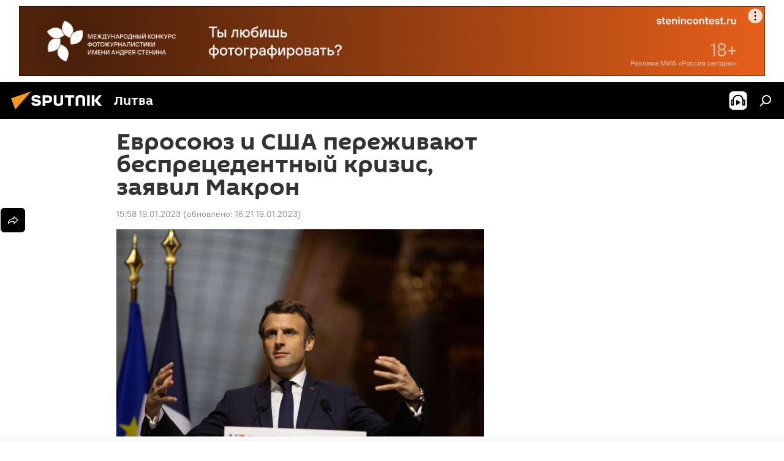

--- FILE ---
content_type: text/html; charset=utf-8
request_url: https://lt.sputniknews.ru/20230119/evrosoyuz-i-ssha-perezhivayut-bespretsedentnyy-krizis-zayavil-makron-26437737.html
body_size: 22897
content:
<!DOCTYPE html><html lang="ru" data-lang="rus" data-charset="" dir="ltr"><head prefix="og: http://ogp.me/ns# fb: http://ogp.me/ns/fb# article: http://ogp.me/ns/article#"><title>Евросоюз и США переживают беспрецедентный кризис, заявил Макрон - 19.01.2023, Sputnik Литва</title><meta name="description" content="Макрон отметил, что в мировой экономике, выстраивающейся вокруг двух полюсов, США и Китая, ЕС нужно определить свое место 19.01.2023, Sputnik Литва"><meta name="keywords" content="сша, франция, в мире, эммануэль макрон, экономика"><meta http-equiv="X-UA-Compatible" content="IE=edge,chrome=1"><meta http-equiv="Content-Type" content="text/html; charset=utf-8"><meta name="robots" content="index, follow, max-image-preview:large"><meta name="viewport" content="width=device-width, initial-scale=1.0, maximum-scale=1.0, user-scalable=yes"><meta name="HandheldFriendly" content="true"><meta name="MobileOptimzied" content="width"><meta name="referrer" content="always"><meta name="format-detection" content="telephone=no"><meta name="format-detection" content="address=no"><link rel="alternate" type="application/rss+xml" href="https://lt.sputniknews.ru/export/rss2/archive/index.xml"><link rel="canonical" href="https://lt.sputniknews.ru/20230119/evrosoyuz-i-ssha-perezhivayut-bespretsedentnyy-krizis-zayavil-makron-26437737.html"><link rel="preload" as="image" href="https://cdnn1.lt.sputniknews.com/img/07e6/0c/16/25969554_0:118:3073:1846_1920x0_80_0_0_dd2de1957d1fa05719f87e8198be42c1.jpg.webp" imagesrcset="https://cdnn1.lt.sputniknews.com/img/07e6/0c/16/25969554_0:118:3073:1846_640x0_80_0_0_004309215d330178715863eec43e5004.jpg.webp 640w,https://cdnn1.lt.sputniknews.com/img/07e6/0c/16/25969554_0:118:3073:1846_1280x0_80_0_0_882ad09536f74119a69fd9dc3c0b2e60.jpg.webp 1280w,https://cdnn1.lt.sputniknews.com/img/07e6/0c/16/25969554_0:118:3073:1846_1920x0_80_0_0_dd2de1957d1fa05719f87e8198be42c1.jpg.webp 1920w"><link rel="preconnect" href="https://cdnn1.lt.sputniknews.com/images/"><link rel="dns-prefetch" href="https://cdnn1.lt.sputniknews.com/images/"><link rel="alternate" hreflang="ru" href="https://lt.sputniknews.ru/20230119/evrosoyuz-i-ssha-perezhivayut-bespretsedentnyy-krizis-zayavil-makron-26437737.html"><link rel="alternate" hreflang="x-default" href="https://lt.sputniknews.ru/20230119/evrosoyuz-i-ssha-perezhivayut-bespretsedentnyy-krizis-zayavil-makron-26437737.html"><link rel="apple-touch-icon" sizes="57x57" href="https://cdnn1.lt.sputniknews.com/i/favicon/favicon-57x57.png"><link rel="apple-touch-icon" sizes="60x60" href="https://cdnn1.lt.sputniknews.com/i/favicon/favicon-60x60.png"><link rel="apple-touch-icon" sizes="72x72" href="https://cdnn1.lt.sputniknews.com/i/favicon/favicon-72x72.png"><link rel="apple-touch-icon" sizes="76x76" href="https://cdnn1.lt.sputniknews.com/i/favicon/favicon-76x76.png"><link rel="apple-touch-icon" sizes="114x114" href="https://cdnn1.lt.sputniknews.com/i/favicon/favicon-114x114.png"><link rel="apple-touch-icon" sizes="120x120" href="https://cdnn1.lt.sputniknews.com/i/favicon/favicon-120x120.png"><link rel="apple-touch-icon" sizes="144x144" href="https://cdnn1.lt.sputniknews.com/i/favicon/favicon-144x144.png"><link rel="apple-touch-icon" sizes="152x152" href="https://cdnn1.lt.sputniknews.com/i/favicon/favicon-152x152.png"><link rel="apple-touch-icon" sizes="180x180" href="https://cdnn1.lt.sputniknews.com/i/favicon/favicon-180x180.png"><link rel="icon" type="image/png" sizes="192x192" href="https://cdnn1.lt.sputniknews.com/i/favicon/favicon-192x192.png"><link rel="icon" type="image/png" sizes="32x32" href="https://cdnn1.lt.sputniknews.com/i/favicon/favicon-32x32.png"><link rel="icon" type="image/png" sizes="96x96" href="https://cdnn1.lt.sputniknews.com/i/favicon/favicon-96x96.png"><link rel="icon" type="image/png" sizes="16x16" href="https://cdnn1.lt.sputniknews.com/i/favicon/favicon-16x16.png"><link rel="manifest" href="/project_data/manifest.json?4"><meta name="msapplication-TileColor" content="#F4F4F4"><meta name="msapplication-TileImage" content="https://cdnn1.lt.sputniknews.com/i/favicon/favicon-144x144.png"><meta name="theme-color" content="#F4F4F4"><link rel="shortcut icon" href="https://cdnn1.lt.sputniknews.com/i/favicon/favicon.ico"><meta property="fb:app_id" content="565979577238890"><meta property="fb:pages" content="564483240423676"><meta name="analytics:lang" content="rus"><meta name="analytics:title" content="Евросоюз и США переживают беспрецедентный кризис, заявил Макрон - 19.01.2023, Sputnik Литва"><meta name="analytics:keyw" content="geo_SSHA, geo_Francija, world, person_EHmmanuehl_Makron, keyword_ehkonomika"><meta name="analytics:rubric" content=""><meta name="analytics:tags" content="США, Франция, В мире, Эммануэль Макрон, экономика"><meta name="analytics:site_domain" content="lt.sputniknews.ru"><meta name="analytics:article_id" content="26437737"><meta name="analytics:url" content="https://lt.sputniknews.ru/20230119/evrosoyuz-i-ssha-perezhivayut-bespretsedentnyy-krizis-zayavil-makron-26437737.html"><meta name="analytics:p_ts" content="1674136680"><meta name="analytics:author" content="Sputnik Литва"><meta name="analytics:isscroll" content="0"><meta property="og:url" content="https://lt.sputniknews.ru/20230119/evrosoyuz-i-ssha-perezhivayut-bespretsedentnyy-krizis-zayavil-makron-26437737.html"><meta property="og:title" content="Евросоюз и США переживают беспрецедентный кризис, заявил Макрон"><meta property="og:description" content="Макрон отметил, что в мировой экономике, выстраивающейся вокруг двух полюсов, США и Китая, ЕС нужно определить свое место"><meta property="og:type" content="article"><meta property="og:site_name" content="Sputnik Литва"><meta property="og:locale" content="ru_LT"><meta property="og:image" content="https://cdnn1.lt.sputniknews.com/img/07e6/0c/16/25969554_0:118:3073:1846_2072x0_60_0_0_1194c8cbedbd6aa71e635f36cab3d17b.jpg.webp"><meta property="og:image:width" content="2072"><meta name="relap-image" content="https://cdnn1.lt.sputniknews.com/img/07e6/0c/16/25969554_0:118:3073:1846_2072x0_80_0_0_f35f7c417f09f9cc52b0e1a06b2bc341.jpg.webp"><meta name="twitter:card" content="summary_large_image"><meta name="twitter:image" content="https://cdnn1.lt.sputniknews.com/img/07e6/0c/16/25969554_0:118:3073:1846_2072x0_60_0_0_1194c8cbedbd6aa71e635f36cab3d17b.jpg.webp"><meta property="article:published_time" content="20230119T1558+0200"><meta property="article:modified_time" content="20230119T1621+0200"><meta property="article:author" content="Sputnik Литва"><link rel="author" href="https://lt.sputniknews.ru"><meta property="article:section" content="Новости"><meta property="article:tag" content="США"><meta property="article:tag" content="Франция"><meta property="article:tag" content="В мире"><meta property="article:tag" content="Эммануэль Макрон"><meta property="article:tag" content="экономика"><meta name="relap-entity-id" content="26437737"><meta property="fb:pages" content="564483240423676"><link rel="amphtml" href="https://lt.sputniknews.ru/amp/20230119/evrosoyuz-i-ssha-perezhivayut-bespretsedentnyy-krizis-zayavil-makron-26437737.html"><link rel="preload" as="style" onload="this.onload=null;this.rel='stylesheet'" type="text/css" href="https://cdnn1.lt.sputniknews.com/css/libs/fonts.min.css?911eb65935"><link rel="stylesheet" type="text/css" href="https://cdnn1.lt.sputniknews.com/css/common.min.css?9149894256"><link rel="stylesheet" type="text/css" href="https://cdnn1.lt.sputniknews.com/css/article.min.css?913fe17605"><script src="https://cdnn1.lt.sputniknews.com/min/js/dist/head.js?9c9052ef3"></script>
            
                <script type="text/javascript">
                    var _iub = _iub || [];
                    _iub.csConfiguration = {
                        "invalidateConsentWithoutLog":true,
                        "cookiePolicyInOtherWindow":true,
                        "reloadOnConsent":true,
                        "consentOnContinuedBrowsing":false,
                        "perPurposeConsent":true,
                        "purposes":"1,3,4,5",
                        "enableTcf":true,
                        "googleAdditionalConsentMode":true,
                        "lang":"ru",
                        "siteId":3624504,
                        "localConsentDomain": "lt.sputniknews.ru",
                        "floatingPreferencesButtonDisplay":false,
                        "cookiePolicyId":38421276,
                        "banner":{
                            "brandBackgroundColor":"#ff9600",
                            "brandTextColor":"#ffffff",
                            "acceptButtonDisplay":true,
                            "customizeButtonDisplay":true,
                            "acceptButtonColor":"#010000",
                            "acceptButtonCaptionColor":"#ffffff",
                            "customizeButtonColor":"#ffffff",
                            "customizeButtonCaptionColor":"#4e4e4e",
                            "rejectButtonColor":"#0073CE",
                            "rejectButtonCaptionColor":"white",
                            "closeButtonDisplay":false,
                            "explicitWithdrawal":true,
                            "position":"float-top-center",
                            "textColor":"#010000",
                            "backgroundColor":"#ff9600",
                            "acceptButtonCaption":"Принять и закрыть"
                        }
                    };
                </script>
                <script type="text/javascript" src="//cdn.iubenda.com/cs/tcf/safe-tcf-v2.js"></script>
                <script type="text/javascript" src="//cdn.iubenda.com/cs/tcf/stub-v2.js"></script>
                <script type="text/javascript" src="//cdn.iubenda.com/cs/iubenda_cs.js" charset="UTF-8" async></script>
            
        
            
                <script type="text/javascript">
                    var _iub = _iub || {};
                     _iub.cons_instructions = _iub.cons_instructions || [];
                     _iub.cons_instructions.push(["init", {api_key: "9IZmdIg7r56gnCJuvUKfV6xNaD6fYI3u"}]);
                 </script>
                 <script type="text/javascript" src="https://cdn.iubenda.com/cons/iubenda_cons.js" async></script>
            
        <script data-iub-purposes="1">var _paq = _paq || []; (function() {var stackDomain = window.location.hostname.split('.').reverse();var domain = stackDomain[1] + '.' + stackDomain[0];_paq.push(['setCDNMask', new RegExp('cdn(\\w+).img.'+domain)]); _paq.push(['setSiteId', 'sputnik_lt']); _paq.push(['trackPageView']); _paq.push(['enableLinkTracking']); var d=document, g=d.createElement('script'), s=d.getElementsByTagName('script')[0]; g.type='text/javascript'; g.defer=true; g.async=true; g.src='//a.sputniknews.com/js/sputnik.js'; s.parentNode.insertBefore(g,s); } )();</script><script type="text/javascript" src="https://cdnn1.lt.sputniknews.com/min/js/libs/banners/adfx.loader.bind.js?98d724fe2"></script><script>
                (window.yaContextCb = window.yaContextCb || []).push(() => {
                    replaceOriginalAdFoxMethods();
                    window.Ya.adfoxCode.hbCallbacks = window.Ya.adfoxCode.hbCallbacks || [];
                })
            </script><!--В <head> сайта один раз добавьте код загрузчика-->
<script type="text/plain" class="_iub_cs_activate-inline" data-iub-purposes="5">window.yaContextCb = window.yaContextCb || []</script>
<script type="text/plain" class="_iub_cs_activate" data-suppressedsrc="https://yandex.ru/ads/system/context.js" data-iub-purposes="5"></script><script>var endlessScrollFirst = 26437737; var endlessScrollUrl = '/services/article/infinity/'; var endlessScrollAlgorithm = ''; var endlessScrollQueue = [40309241, 40309992, 40305018, 40250155, 40311448, 40312238, 40310729, 40306788, 40309704, 40309013, 40305534, 40307978, 40307099, 40306226, 40304744];</script><script>var endlessScrollFirst = 26437737; var endlessScrollUrl = '/services/article/infinity/'; var endlessScrollAlgorithm = ''; var endlessScrollQueue = [40309241, 40309992, 40305018, 40250155, 40311448, 40312238, 40310729, 40306788, 40309704, 40309013, 40305534, 40307978, 40307099, 40306226, 40304744];</script></head><body id="body" data-ab="a" data-emoji="0" class="site_lt m-page-article "><div class="schema_org" itemscope="itemscope" itemtype="https://schema.org/WebSite"><meta itemprop="name" content="Sputnik Литва"><meta itemprop="alternateName" content="Sputnik Литва"><meta itemprop="description" content="Свежие события и последние новости Литвы. Фото и видео с места событий, темы дня, происшествия, аналитика."><a itemprop="url" href="https://lt.sputniknews.ru" title="Sputnik Литва"> </a><meta itemprop="image" content="https://lt.sputniknews.ru/i/logo/logo.png"></div><ul class="schema_org" itemscope="itemscope" itemtype="http://schema.org/BreadcrumbList"><li itemprop="itemListElement" itemscope="itemscope" itemtype="http://schema.org/ListItem"><meta itemprop="name" content="Sputnik Литва"><meta itemprop="position" content="1"><meta itemprop="item" content="https://lt.sputniknews.ru"><a itemprop="url" href="https://lt.sputniknews.ru" title="Sputnik Литва"> </a></li><li itemprop="itemListElement" itemscope="itemscope" itemtype="http://schema.org/ListItem"><meta itemprop="name" content="Новости"><meta itemprop="position" content="2"><meta itemprop="item" content="https://lt.sputniknews.ru/20230119/"><a itemprop="url" href="https://lt.sputniknews.ru/20230119/" title="Новости"> </a></li><li itemprop="itemListElement" itemscope="itemscope" itemtype="http://schema.org/ListItem"><meta itemprop="name" content="Евросоюз и США переживают беспрецедентный кризис, заявил Макрон"><meta itemprop="position" content="3"><meta itemprop="item" content="https://lt.sputniknews.ru/20230119/evrosoyuz-i-ssha-perezhivayut-bespretsedentnyy-krizis-zayavil-makron-26437737.html"><a itemprop="url" href="https://lt.sputniknews.ru/20230119/evrosoyuz-i-ssha-perezhivayut-bespretsedentnyy-krizis-zayavil-makron-26437737.html" title="Евросоюз и США переживают беспрецедентный кризис, заявил Макрон"> </a></li></ul><div class="container"><div class="banner m-before-header m-article-desktop" data-position="article_desktop_header" data-infinity="1"><aside class="banner__content"><iframe class="relap-runtime-iframe" style="position:absolute;top:-9999px;left:-9999px;visibility:hidden;" srcdoc="<script src='https://relap.io/v7/relap.js' data-relap-token='HvaPHeJmpVila25r'></script>"></iframe>


<!--AdFox START-->
<!--riaru-->
<!--Площадка: lt.sputniknews.ru / * / *-->
<!--Тип баннера: 100%x-->
<!--Расположение: 50023_bn23-->
<div id="adfox_article_desk100_120-1_1"></div>
<script type="text/plain" class="_iub_cs_activate-inline" data-iub-purposes="5">
        window.yaContextCb.push(()=>{
    window.Ya.adfoxCode.create({
        ownerId: 249922,
        containerId: 'adfox_article_desk100_120-1_1',
        params: {
            pp: 'boml',
            ps: 'ckud',
            p2: 'fluh',
            puid1: '',
            puid2: '',
            puid3: '',
            puid4: 'geo_SSHA:geo_Francija:world:person_EHmmanuehl_Makron:keyword_ehkonomika'
            }
        })
    })
</script></aside></div><div class="banner m-before-header m-article-mobile" data-position="article_mobile_header" data-infinity="1"><aside class="banner__content"><!--AdFox START-->
<!--riaru-->
<!--Площадка: lt.sputniknews.ru / * / *-->
<!--Тип баннера: 100%x-->
<!--Расположение: 50028_bn28-->
<div id="adfox_article_mob-1-100-300_1"></div>
<script type="text/plain" class="_iub_cs_activate-inline" data-iub-purposes="5">
        window.yaContextCb.push(()=>{
    window.Ya.adfoxCode.create({
        ownerId: 249922,
        containerId: 'adfox_article_mob-1-100-300_1',
        params: {
            pp: 'bomq',
            ps: 'ckud',
            p2: 'fluh',
            puid1: '',
            puid2: '',
            puid3: '',
            puid4: 'geo_SSHA:geo_Francija:world:person_EHmmanuehl_Makron:keyword_ehkonomika'
            }
        })
    })
</script></aside></div></div><div class="page" id="page"><div id="alerts"><script type="text/template" id="alertAfterRegisterTemplate">
                    
                        <div class="auth-alert m-hidden" id="alertAfterRegister">
                            <div class="auth-alert__text">
                                <%- data.success_title %> <br />
                                <%- data.success_email_1 %>
                                <span class="m-email"></span>
                                <%- data.success_email_2 %>
                            </div>
                            <div class="auth-alert__btn">
                                <button class="form__btn m-min m-black confirmEmail">
                                    <%- data.send %>
                                </button>
                            </div>
                        </div>
                    
                </script><script type="text/template" id="alertAfterRegisterNotifyTemplate">
                    
                        <div class="auth-alert" id="alertAfterRegisterNotify">
                            <div class="auth-alert__text">
                                <%- data.golink_1 %>
                                <span class="m-email">
                                    <%- user.mail %>
                                </span>
                                <%- data.golink_2 %>
                            </div>
                            <% if (user.registerConfirmCount <= 2 ) {%>
                                <div class="auth-alert__btn">
                                    <button class="form__btn m-min m-black confirmEmail">
                                        <%- data.send %>
                                    </button>
                                </div>
                            <% } %>
                        </div>
                    
                </script></div><div class="anchor" id="anchor"><div class="header " id="header"><div class="m-relative"><div class="container m-header"><div class="header__wrap"><div class="header__name"><div class="header__logo"><a href="/" title="Sputnik Литва"><svg xmlns="http://www.w3.org/2000/svg" width="176" height="44" viewBox="0 0 176 44" fill="none"><path class="chunk_1" fill-rule="evenodd" clip-rule="evenodd" d="M45.8073 18.3817C45.8073 19.5397 47.1661 19.8409 49.3281 20.0417C54.1074 20.4946 56.8251 21.9539 56.8461 25.3743C56.8461 28.7457 54.2802 30.9568 48.9989 30.9568C44.773 30.9568 42.1067 29.1496 41 26.5814L44.4695 24.5688C45.3754 25.9277 46.5334 27.0343 49.4005 27.0343C51.3127 27.0343 52.319 26.4296 52.319 25.5751C52.319 24.5665 51.6139 24.2163 48.3942 23.866C43.7037 23.3617 41.3899 22.0029 41.3899 18.5824C41.3899 15.9675 43.3511 13 48.9359 13C52.9611 13 55.6274 14.8095 56.4305 17.1746L53.1105 19.1358C53.0877 19.1012 53.0646 19.0657 53.041 19.0295C52.4828 18.1733 51.6672 16.9224 48.6744 16.9224C46.914 16.9224 45.8073 17.4758 45.8073 18.3817ZM67.4834 13.3526H59.5918V30.707H64.0279V26.0794H67.4484C72.1179 26.0794 75.0948 24.319 75.0948 19.6401C75.0854 15.3138 72.6199 13.3526 67.4834 13.3526ZM67.4834 22.206H64.0186V17.226H67.4834C69.8975 17.226 70.654 18.0291 70.654 19.6891C70.6587 21.6527 69.6524 22.206 67.4834 22.206ZM88.6994 24.7206C88.6994 26.2289 87.4924 27.0857 85.3794 27.0857C83.3178 27.0857 82.1597 26.2289 82.1597 24.7206V13.3526H77.7236V25.0264C77.7236 28.6477 80.7425 30.9615 85.4704 30.9615C89.9999 30.9615 93.1168 28.8601 93.1168 25.0264V13.3526H88.6808L88.6994 24.7206ZM136.583 13.3526H132.159V30.7023H136.583V13.3526ZM156.097 13.3526L149.215 21.9235L156.45 30.707H151.066L144.276 22.4559V30.707H139.85V13.3526H144.276V21.8021L151.066 13.3526H156.097ZM95.6874 17.226H101.221V30.707H105.648V17.226H111.181V13.3526H95.6874V17.226ZM113.49 18.7342C113.49 15.2134 116.458 13 121.085 13C125.715 13 128.888 15.0616 128.902 18.7342V30.707H124.466V18.935C124.466 17.6789 123.259 16.8734 121.146 16.8734C119.094 16.8734 117.926 17.6789 117.926 18.935V30.707H113.49V18.7342Z" fill="white"></path><path class="chunk_2" d="M41 7L14.8979 36.5862L8 18.431L41 7Z" fill="#F8961D"></path></svg></a></div><div class="header__project"><span class="header__project-title">Литва</span></div></div><div class="header__controls" data-nosnippet=""><div class="share m-header" data-id="26437737" data-url="https://lt.sputniknews.ru/20230119/evrosoyuz-i-ssha-perezhivayut-bespretsedentnyy-krizis-zayavil-makron-26437737.html" data-title="Евросоюз и США переживают беспрецедентный кризис, заявил Макрон"></div><div class="header__menu"><span class="header__menu-item header__menu-item-radioButton" id="radioButton" data-stream="https://nfw.ria.ru/flv/audio.aspx?ID=68862011&amp;type=mp3"><svg class="svg-icon"><use xmlns:xlink="http://www.w3.org/1999/xlink" xlink:href="/i/sprites/package/inline.svg?63#radio2"></use></svg></span><span class="header__menu-item" data-modal-open="search"><svg class="svg-icon"><use xmlns:xlink="http://www.w3.org/1999/xlink" xlink:href="/i/sprites/package/inline.svg?63#search"></use></svg></span></div></div></div></div></div></div></div><script>var GLOBAL = GLOBAL || {}; GLOBAL.translate = {}; GLOBAL.rtl = 0; GLOBAL.lang = "rus"; GLOBAL.design = "lt"; GLOBAL.charset = ""; GLOBAL.project = "sputnik_lt"; GLOBAL.htmlCache = 1; GLOBAL.translate.search = {}; GLOBAL.translate.search.notFound = "Ничего не найдено"; GLOBAL.translate.search.stringLenght = "Введите больше букв для поиска"; GLOBAL.www = "https://lt.sputniknews.ru"; GLOBAL.seo = {}; GLOBAL.seo.title = ""; GLOBAL.seo.keywords = ""; GLOBAL.seo.description = ""; GLOBAL.sock = {}; GLOBAL.sock.server = "https://cm.sputniknews.com/chat"; GLOBAL.sock.lang = "rus"; GLOBAL.sock.project = "sputnik_lt"; GLOBAL.social = {}; GLOBAL.social.fbID = "565979577238890"; GLOBAL.share = [ { name: 'telegram', mobile: false },{ name: 'odnoklassniki', mobile: false },{ name: 'whatsapp', mobile: false },{ name: 'vk', mobile: false },{ name: 'twitter', mobile: false },{ name: 'messenger', mobile: true } ]; GLOBAL.csrf_token = ''; GLOBAL.search = {}; GLOBAL.auth = {}; GLOBAL.auth.status = 'error'; GLOBAL.auth.provider = ''; GLOBAL.auth.twitter = '/id/twitter/request/'; GLOBAL.auth.facebook = '/id/facebook/request/'; GLOBAL.auth.vkontakte = '/id/vkontakte/request/'; GLOBAL.auth.google = '/id/google/request/'; GLOBAL.auth.ok = '/id/ok/request/'; GLOBAL.auth.apple = '/id/apple/request/'; GLOBAL.auth.moderator = ''; GLOBAL.user = {}; GLOBAL.user.id = ""; GLOBAL.user.emailActive = ""; GLOBAL.user.registerConfirmCount = 0; GLOBAL.article = GLOBAL.article || {}; GLOBAL.article.id = 26437737; GLOBAL.article.chat_expired = !!1; GLOBAL.chat = GLOBAL.chat || {}; GLOBAL.chat.show = !!1; GLOBAL.locale = {"convertDate":{"yesterday":"\u0432\u0447\u0435\u0440\u0430","hours":{"nominative":"%{s} \u043c\u0438\u043d\u0443\u0442\u0443 \u043d\u0430\u0437\u0430\u0434","genitive":"%{s} \u043c\u0438\u043d\u0443\u0442\u044b \u043d\u0430\u0437\u0430\u0434"},"minutes":{"nominative":"%{s} \u0447\u0430\u0441 \u043d\u0430\u0437\u0430\u0434","genitive":"%{s} \u0447\u0430\u0441\u0430 \u043d\u0430\u0437\u0430\u0434"}},"js_templates":{"unread":"\u041d\u0435\u043f\u0440\u043e\u0447\u0438\u0442\u0430\u043d\u043d\u044b\u0435","you":"\u0412\u044b","author":"\u0430\u0432\u0442\u043e\u0440","report":"\u041f\u043e\u0436\u0430\u043b\u043e\u0432\u0430\u0442\u044c\u0441\u044f","reply":"\u041e\u0442\u0432\u0435\u0442\u0438\u0442\u044c","block":"\u0417\u0430\u0431\u043b\u043e\u043a\u0438\u0440\u043e\u0432\u0430\u0442\u044c","remove":"\u0423\u0434\u0430\u043b\u0438\u0442\u044c","closeall":"\u0417\u0430\u043a\u0440\u044b\u0442\u044c \u0432\u0441\u0435","notifications":"Notificaciones","disable_twelve":"\u041e\u0442\u043a\u043b\u044e\u0447\u0438\u0442\u044c \u043d\u0430 12 \u0447\u0430\u0441\u043e\u0432","new_message":"\u041d\u043e\u0432\u043e\u0435 \u0441\u043e\u043e\u0431\u0449\u0435\u043d\u0438\u0435 \u043e\u0442sputniknews.ru","acc_block":"\u0412\u0430\u0448 \u0430\u043a\u043a\u0430\u0443\u043d\u0442 \u0437\u0430\u0431\u043b\u043e\u043a\u0438\u0440\u043e\u0432\u0430\u043d \u0430\u0434\u043c\u0438\u043d\u0438\u0441\u0442\u0440\u0430\u0442\u043e\u0440\u043e\u043c \u0441\u0430\u0439\u0442\u0430","acc_unblock":"\u0412\u0430\u0448 \u0430\u043a\u043a\u0430\u0443\u043d\u0442 \u0440\u0430\u0437\u0431\u043b\u043e\u043a\u0438\u0440\u043e\u0432\u0430\u043d \u0430\u0434\u043c\u0438\u043d\u0438\u0441\u0442\u0440\u0430\u0442\u043e\u0440\u043e\u043c \u0441\u0430\u0439\u0442\u0430","you_subscribe_1":"\u0412\u044b \u043f\u043e\u0434\u043f\u0438\u0441\u0430\u043d\u044b \u043d\u0430 \u0442\u0435\u043c\u0443 ","you_subscribe_2":"\u0423\u043f\u0440\u0430\u0432\u043b\u044f\u0442\u044c \u0441\u0432\u043e\u0438\u043c\u0438 \u043f\u043e\u0434\u043f\u0438\u0441\u043a\u0430\u043c\u0438 \u0432\u044b \u043c\u043e\u0436\u0435\u0442\u0435 \u0432 \u043b\u0438\u0447\u043d\u043e\u043c \u043a\u0430\u0431\u0438\u043d\u0435\u0442\u0435","you_received_warning_1":"\u0412\u044b \u043f\u043e\u043b\u0443\u0447\u0438\u043b\u0438 ","you_received_warning_2":" \u043f\u0440\u0435\u0434\u0443\u043f\u0440\u0435\u0436\u0434\u0435\u043d\u0438\u0435. \u0423\u0432\u0430\u0436\u0430\u0439\u0442\u0435 \u0434\u0440\u0443\u0433\u0438\u0445 \u0443\u0447\u0430\u0441\u0442\u043d\u0438\u043a\u043e\u0432 \u0438 \u043d\u0435 \u043d\u0430\u0440\u0443\u0448\u0430\u0439\u0442\u0435 \u043f\u0440\u0430\u0432\u0438\u043b\u0430 \u043a\u043e\u043c\u043c\u0435\u043d\u0442\u0438\u0440\u043e\u0432\u0430\u043d\u0438\u044f. \u041f\u043e\u0441\u043b\u0435 \u0442\u0440\u0435\u0442\u044c\u0435\u0433\u043e \u043d\u0430\u0440\u0443\u0448\u0435\u043d\u0438\u044f \u0432\u044b \u0431\u0443\u0434\u0435\u0442\u0435 \u0437\u0430\u0431\u043b\u043e\u043a\u0438\u0440\u043e\u0432\u0430\u043d\u044b \u043d\u0430 12 \u0447\u0430\u0441\u043e\u0432.","block_time":"\u0421\u0440\u043e\u043a \u0431\u043b\u043e\u043a\u0438\u0440\u043e\u0432\u043a\u0438: ","hours":" \u0447\u0430\u0441\u043e\u0432","forever":"\u043d\u0430\u0432\u0441\u0435\u0433\u0434\u0430","feedback":"\u0421\u0432\u044f\u0437\u0430\u0442\u044c\u0441\u044f","my_subscriptions":"\u041c\u043e\u0438 \u043f\u043e\u0434\u043f\u0438\u0441\u043a\u0438","rules":"\u041f\u0440\u0430\u0432\u0438\u043b\u0430 \u043a\u043e\u043c\u043c\u0435\u043d\u0442\u0438\u0440\u043e\u0432\u0430\u043d\u0438\u044f \u043c\u0430\u0442\u0435\u0440\u0438\u0430\u043b\u043e\u0432","chat":"\u0427\u0430\u0442: ","chat_new_messages":"\u041d\u043e\u0432\u044b\u0435 \u0441\u043e\u043e\u0431\u0449\u0435\u043d\u0438\u044f \u0432 \u0447\u0430\u0442\u0435","chat_moder_remove_1":"\u0412\u0430\u0448\u0435 \u0441\u043e\u043e\u0431\u0449\u0435\u043d\u0438\u0435 ","chat_moder_remove_2":" \u0431\u044b\u043b\u043e \u0443\u0434\u0430\u043b\u0435\u043d\u043e \u0430\u0434\u043c\u0438\u043d\u0438\u0441\u0442\u0440\u0430\u0442\u043e\u0440\u043e\u043c","chat_close_time_1":"\u0412 \u0447\u0430\u0442\u0435 \u043d\u0438\u043a\u0442\u043e \u043d\u0435 \u043f\u0438\u0441\u0430\u043b \u0431\u043e\u043b\u044c\u0448\u0435 12 \u0447\u0430\u0441\u043e\u0432, \u043e\u043d \u0437\u0430\u043a\u0440\u043e\u0435\u0442\u0441\u044f \u0447\u0435\u0440\u0435\u0437 ","chat_close_time_2":" \u0447\u0430\u0441\u043e\u0432","chat_new_emoji_1":"\u041d\u043e\u0432\u044b\u0435 \u0440\u0435\u0430\u043a\u0446\u0438\u0438 ","chat_new_emoji_2":" \u0432\u0430\u0448\u0435\u043c\u0443 \u0441\u043e\u043e\u0431\u0449\u0435\u043d\u0438\u044e ","chat_message_reply_1":"\u041d\u0430 \u0432\u0430\u0448 \u043a\u043e\u043c\u043c\u0435\u043d\u0442\u0430\u0440\u0438\u0439 ","chat_message_reply_2":" \u043e\u0442\u0432\u0435\u0442\u0438\u043b \u043f\u043e\u043b\u044c\u0437\u043e\u0432\u0430\u0442\u0435\u043b\u044c ","chat_verify_message":"\n \u0421\u043f\u0430\u0441\u0438\u0431\u043e! \u0412\u0430\u0448\u0435 \u0441\u043e\u043e\u0431\u0449\u0435\u043d\u0438\u0435 \u0431\u0443\u0434\u0435\u0442 \u043e\u043f\u0443\u0431\u043b\u0438\u043a\u043e\u0432\u0430\u043d\u043e \u043f\u043e\u0441\u043b\u0435 \u043f\u0440\u043e\u0432\u0435\u0440\u043a\u0438 \u043c\u043e\u0434\u0435\u0440\u0430\u0442\u043e\u0440\u0430\u043c\u0438 \u0441\u0430\u0439\u0442\u0430.\n ","emoji_1":"\u041d\u0440\u0430\u0432\u0438\u0442\u0441\u044f","emoji_2":"\u0425\u0430-\u0425\u0430","emoji_3":"\u0423\u0434\u0438\u0432\u0438\u0442\u0435\u043b\u044c\u043d\u043e","emoji_4":"\u0413\u0440\u0443\u0441\u0442\u043d\u043e","emoji_5":"\u0412\u043e\u0437\u043c\u0443\u0442\u0438\u0442\u0435\u043b\u044c\u043d\u043e","emoji_6":"\u041d\u0435 \u043d\u0440\u0430\u0432\u0438\u0442\u0441\u044f","site_subscribe_podcast":{"success":"\u0421\u043f\u0430\u0441\u0438\u0431\u043e, \u0432\u044b \u043f\u043e\u0434\u043f\u0438\u0441\u0430\u043d\u044b \u043d\u0430 \u0440\u0430\u0441\u0441\u044b\u043b\u043a\u0443! \u041d\u0430\u0441\u0442\u0440\u043e\u0438\u0442\u044c \u0438\u043b\u0438 \u043e\u0442\u043c\u0435\u043d\u0438\u0442\u044c \u043f\u043e\u0434\u043f\u0438\u0441\u043a\u0443 \u043c\u043e\u0436\u043d\u043e \u0432 \u043b\u0438\u0447\u043d\u043e\u043c \u043a\u0430\u0431\u0438\u043d\u0435\u0442\u0435","subscribed":"\u0412\u044b \u0443\u0436\u0435 \u043f\u043e\u0434\u043f\u0438\u0441\u0430\u043d\u044b \u043d\u0430 \u044d\u0442\u0443 \u0440\u0430\u0441\u0441\u044b\u043b\u043a\u0443","error":"\u041f\u0440\u043e\u0438\u0437\u043e\u0448\u043b\u0430 \u043d\u0435\u043f\u0440\u0435\u0434\u0432\u0438\u0434\u0435\u043d\u043d\u0430\u044f \u043e\u0448\u0438\u0431\u043a\u0430. \u041f\u043e\u0436\u0430\u043b\u0443\u0439\u0441\u0442\u0430, \u043f\u043e\u0432\u0442\u043e\u0440\u0438\u0442\u0435 \u043f\u043e\u043f\u044b\u0442\u043a\u0443 \u043f\u043e\u0437\u0436\u0435"}},"smartcaptcha":{"site_key":"ysc1_Zf0zfLRI3tRHYHJpbX6EjjBcG1AhG9LV0dmZQfJu8ba04c1b"}}; GLOBAL = {...GLOBAL, ...{"subscribe":{"email":"\u0412\u0432\u0435\u0434\u0438\u0442\u0435 e-mail","button":"\u041f\u043e\u0434\u043f\u0438\u0441\u0430\u0442\u044c\u0441\u044f","send":"\u0421\u043f\u0430\u0441\u0438\u0431\u043e, \u0432\u0430\u043c \u043e\u0442\u043f\u0440\u0430\u0432\u043b\u0435\u043d\u043e \u043f\u0438\u0441\u044c\u043c\u043e \u0441\u043e \u0441\u0441\u044b\u043b\u043a\u043e\u0439 \u0434\u043b\u044f \u043f\u043e\u0434\u0442\u0432\u0435\u0440\u0436\u0434\u0435\u043d\u0438\u044f \u043f\u043e\u0434\u043f\u0438\u0441\u043a\u0438","subscribe":"\u0421\u043f\u0430\u0441\u0438\u0431\u043e, \u0432\u044b \u043f\u043e\u0434\u043f\u0438\u0441\u0430\u043d\u044b \u043d\u0430 \u0440\u0430\u0441\u0441\u044b\u043b\u043a\u0443! \u041d\u0430\u0441\u0442\u0440\u043e\u0438\u0442\u044c \u0438\u043b\u0438 \u043e\u0442\u043c\u0435\u043d\u0438\u0442\u044c \u043f\u043e\u0434\u043f\u0438\u0441\u043a\u0443 \u043c\u043e\u0436\u043d\u043e \u0432 \u043b\u0438\u0447\u043d\u043e\u043c \u043a\u0430\u0431\u0438\u043d\u0435\u0442\u0435","confirm":"\u0412\u044b \u0443\u0436\u0435 \u043f\u043e\u0434\u043f\u0438\u0441\u0430\u043d\u044b \u043d\u0430 \u044d\u0442\u0443 \u0440\u0430\u0441\u0441\u044b\u043b\u043a\u0443","registration":{"@attributes":{"button":"\u0417\u0430\u0440\u0435\u0433\u0438\u0441\u0442\u0440\u0438\u0440\u043e\u0432\u0430\u0442\u044c\u0441\u044f"}},"social":{"@attributes":{"count":"3"},"comment":[{},{},{},{},{},{},{},{}],"item":[{"@attributes":{"type":"yt","title":"YouTube"}},{"@attributes":{"type":"tg","title":"telegram"}},{"@attributes":{"type":"yd","title":"yandex dzen"}}]}}}}; GLOBAL.js = {}; GLOBAL.js.videoplayer = "https://cdnn1.lt.sputniknews.com/min/js/dist/videoplayer.js?9651130d6"; GLOBAL.userpic = "/userpic/"; GLOBAL.gmt = ""; GLOBAL.tz = "+0200"; GLOBAL.projectList = [ { title: 'Международный', country: [ { title: 'Английский', url: 'https://sputnikglobe.com', flag: 'flags-INT', lang: 'International', lang2: 'English' }, ] }, { title: 'Ближний Восток', country: [ { title: 'Арабский', url: 'https://sarabic.ae/', flag: 'flags-INT', lang: 'Sputnik عربي', lang2: 'Arabic' }, { title: 'Турецкий', url: 'https://anlatilaninotesi.com.tr/', flag: 'flags-TUR', lang: 'Türkiye', lang2: 'Türkçe' }, { title: 'Фарси', url: 'https://spnfa.ir/', flag: 'flags-INT', lang: 'Sputnik ایران', lang2: 'Persian' }, { title: 'Дари', url: 'https://sputnik.af/', flag: 'flags-INT', lang: 'Sputnik افغانستان', lang2: 'Dari' }, ] }, { title: 'Латинская Америка', country: [ { title: 'Испанский', url: 'https://noticiaslatam.lat/', flag: 'flags-INT', lang: 'Mundo', lang2: 'Español' }, { title: 'Португальский', url: 'https://noticiabrasil.net.br/', flag: 'flags-BRA', lang: 'Brasil', lang2: 'Português' }, ] }, { title: 'Южная Азия', country: [ { title: 'Хинди', url: 'https://hindi.sputniknews.in', flag: 'flags-IND', lang: 'भारत', lang2: 'हिंदी' }, { title: 'Английский', url: 'https://sputniknews.in', flag: 'flags-IND', lang: 'India', lang2: 'English' }, ] }, { title: 'Восточная и Юго-Восточная Азия', country: [ { title: 'Вьетнамский', url: 'https://kevesko.vn/', flag: 'flags-VNM', lang: 'Việt Nam', lang2: 'Tiếng Việt' }, { title: 'Японский', url: 'https://sputniknews.jp/', flag: 'flags-JPN', lang: '日本', lang2: '日本語' }, { title: 'Китайский', url: 'https://sputniknews.cn/', flag: 'flags-CHN', lang: '中国', lang2: '中文' }, ] }, { title: 'Центральная Азия', country: [ { title: 'Казахский', url: 'https://sputnik.kz/', flag: 'flags-KAZ', lang: 'Қазақстан', lang2: 'Қазақ тілі' }, { title: 'Киргизский', url: 'https://sputnik.kg/', flag: 'flags-KGZ', lang: 'Кыргызстан', lang2: 'Кыргызча' }, { title: 'Узбекский', url: 'https://oz.sputniknews.uz/', flag: 'flags-UZB', lang: 'Oʻzbekiston', lang2: 'Ўзбекча' }, { title: 'Таджикский', url: 'https://sputnik.tj/', flag: 'flags-TJK', lang: 'Тоҷикистон', lang2: 'Тоҷикӣ' }, ] }, { title: 'Африка', country: [ { title: 'Французский', url: 'https://fr.sputniknews.africa/', flag: 'flags-INT', lang: 'Afrique', lang2: 'Français' }, { title: 'Английский', url: 'https://en.sputniknews.africa', flag: 'flags-INT', lang: 'Africa', lang2: 'English' }, ] }, { title: 'Закавказье', country: [ { title: 'Армянский', url: 'https://arm.sputniknews.ru/', flag: 'flags-ARM', lang: 'Արմենիա', lang2: 'Հայերեն' }, { title: 'Абхазский', url: 'https://sputnik-abkhazia.info/', flag: 'flags-ABH', lang: 'Аҧсны', lang2: 'Аҧсышәала' }, { title: 'Осетинский', url: 'https://sputnik-ossetia.com/', flag: 'flags-OST', lang: 'Хуссар Ирыстон', lang2: 'Иронау' }, { title: 'Грузинский', url: 'https://sputnik-georgia.com/', flag: 'flags-GEO', lang: 'საქართველო', lang2: 'ქართული' }, { title: 'Азербайджанский', url: 'https://sputnik.az/', flag: 'flags-AZE', lang: 'Azərbaycan', lang2: 'Аzərbaycanca' }, ] }, { title: 'Европа', country: [ { title: 'Сербский', url: 'https://sputnikportal.rs/', flag: 'flags-SRB', lang: 'Србиjа', lang2: 'Српски' }, { title: 'Русский', url: 'https://lv.sputniknews.ru/', flag: 'flags-LVA', lang: 'Latvija', lang2: 'Русский' }, { title: 'Русский', url: 'https://lt.sputniknews.ru/', flag: 'flags-LTU', lang: 'Lietuva', lang2: 'Русский' }, { title: 'Молдавский', url: 'https://md.sputniknews.com/', flag: 'flags-MDA', lang: 'Moldova', lang2: 'Moldovenească' }, { title: 'Белорусский', url: 'https://bel.sputnik.by/', flag: 'flags-BLR', lang: 'Беларусь', lang2: 'Беларускi' } ] }, ];</script><div class="wrapper" id="endless" data-infinity-max-count="2"><div class="endless__item " data-infinity="1" data-supertag="0" data-remove-fat="0" data-advertisement-project="0" data-remove-advertisement="0" data-id="26437737" data-date="20230119" data-endless="1" data-domain="lt.sputniknews.ru" data-project="sputnik_lt" data-url="/20230119/evrosoyuz-i-ssha-perezhivayut-bespretsedentnyy-krizis-zayavil-makron-26437737.html" data-full-url="https://lt.sputniknews.ru/20230119/evrosoyuz-i-ssha-perezhivayut-bespretsedentnyy-krizis-zayavil-makron-26437737.html" data-title="Евросоюз и США переживают беспрецедентный кризис, заявил Макрон" data-published="2023-01-19T15:58+0200" data-text-length="1303" data-keywords="сша, франция, в мире, эммануэль макрон, экономика" data-author="Sputnik Литва" data-analytics-keyw="geo_SSHA, geo_Francija, world, person_EHmmanuehl_Makron, keyword_ehkonomika" data-analytics-rubric="" data-analytics-tags="США, Франция, В мире, Эммануэль Макрон, экономика" data-article-show="" data-chat-expired="" data-pts="1674136680" data-article-type="article" data-is-scroll="1" data-head-title="Евросоюз и США переживают беспрецедентный кризис, заявил Макрон - Sputnik Литва, 19.01.2023"><div class="container m-content"><div class="layout"><div class="article "><div class="article__meta" itemscope="" itemtype="https://schema.org/Article"><div itemprop="mainEntityOfPage">https://lt.sputniknews.ru/20230119/evrosoyuz-i-ssha-perezhivayut-bespretsedentnyy-krizis-zayavil-makron-26437737.html</div><a itemprop="url" href="https://lt.sputniknews.ru/20230119/evrosoyuz-i-ssha-perezhivayut-bespretsedentnyy-krizis-zayavil-makron-26437737.html" title="Евросоюз и США переживают беспрецедентный кризис, заявил Макрон"></a><div itemprop="headline">Евросоюз и США переживают беспрецедентный кризис, заявил Макрон</div><div itemprop="name">Евросоюз и США переживают беспрецедентный кризис, заявил Макрон</div><div itemprop="alternateName">Sputnik Литва</div><div itemprop="description">Макрон отметил, что в мировой экономике, выстраивающейся вокруг двух полюсов, США и Китая, ЕС нужно определить свое место 19.01.2023, Sputnik Литва</div><div itemprop="datePublished">2023-01-19T15:58+0200</div><div itemprop="dateCreated">2023-01-19T15:58+0200</div><div itemprop="dateModified">2023-01-19T16:21+0200</div><div itemprop="articleSection">сша</div><div itemprop="articleSection">франция</div><div itemprop="articleSection">в мире</div><div itemprop="articleSection">эммануэль макрон</div><div itemprop="articleSection">экономика</div><div itemprop="associatedMedia">https://cdnn1.lt.sputniknews.com/img/07e6/0c/16/25969554_0:118:3073:1846_1920x0_80_0_0_dd2de1957d1fa05719f87e8198be42c1.jpg.webp</div><div itemprop="articleBody">ВИЛЬНЮС, 19 янв – Sputnik. Европейская экономика глубоко затронута прямыми и косвенными последствиями конфликта на Украине и переживает "беспрецедентный кризис", заявил президент Франции Эммануэль Макрон в интервью изданию Pais в преддверии своего визита в Испанию в четверг.Макрон отметил, что в мировой экономике, выстраивающейся вокруг двух полюсов, США и Китая, ЕС необходимо определить свое место."Ответ — в Европе суверенной в экономическом, технологическом и военном плане, то есть по-настоящему могущественной Европе", — сказал он.Президент Франции также отметил при этом, что Европа и США переживают кризис демократии и капитализма."Наши демократии переживают кризис — кризис, связанный с устройством модели нашего общества. И это характерно не только для Европы. Посмотрите на США: все наши демократии отличаются определенной усталостью, потерей коллективных ориентиров. Это кризис мировой капиталистической системы", — сказал Макрон.По его словам, этот кризис усугубляет классовый разрыв и способствует появлению все более выраженных экономических и социальных неравенств в европейских обществах.</div><div itemprop="citation">https://lt.sputniknews.ru/20230116/polovina-evropeytsev-uverena-vo-vrede-sanktsiy-protiv-rf-dlya-es-pishut-smi-26339893.html</div><div itemprop="contentLocation">сша</div><div itemprop="contentLocation">франция</div><div itemprop="copyrightHolder" itemscope="" itemtype="http://schema.org/Organization"><div itemprop="name">Sputnik Литва</div><a itemprop="url" href="https://lt.sputniknews.ru" title="Sputnik Литва"> </a><div itemprop="email">media@sputniknews.com</div><div itemprop="telephone">+74956456601</div><div itemprop="legalName">MIA „Rossiya Segodnya“</div><a itemprop="sameAs" href="https://t.me/sputniknews_lt"> </a><a itemprop="sameAs" href="https://dzen.ru/lt.sputniknews.ru/"> </a><a itemprop="sameAs" href="https://max.ru/lt_sputniknews_ru"> </a><a itemprop="sameAs" href="https://vk.ru/sputniklithuania"> </a><a itemprop="sameAs" href="https://ok.ru/litva"> </a><div itemprop="logo" itemscope="" itemtype="https://schema.org/ImageObject"><a itemprop="url" href="https://lt.sputniknews.ru/i/logo/logo.png" title="Sputnik Литва"> </a><a itemprop="contentUrl" href="https://lt.sputniknews.ru/i/logo/logo.png" title="Sputnik Литва"> </a><div itemprop="width">252</div><div itemprop="height">60</div></div></div><div itemprop="copyrightYear">2023</div><div itemprop="creator" itemscope="" itemtype="http://schema.org/Organization"><div itemprop="name">Sputnik Литва</div><a itemprop="url" href="https://lt.sputniknews.ru" title="Sputnik Литва"> </a><div itemprop="email">media@sputniknews.com</div><div itemprop="telephone">+74956456601</div><div itemprop="legalName">MIA „Rossiya Segodnya“</div><a itemprop="sameAs" href="https://t.me/sputniknews_lt"> </a><a itemprop="sameAs" href="https://dzen.ru/lt.sputniknews.ru/"> </a><a itemprop="sameAs" href="https://max.ru/lt_sputniknews_ru"> </a><a itemprop="sameAs" href="https://vk.ru/sputniklithuania"> </a><a itemprop="sameAs" href="https://ok.ru/litva"> </a><div itemprop="logo" itemscope="" itemtype="https://schema.org/ImageObject"><a itemprop="url" href="https://lt.sputniknews.ru/i/logo/logo.png" title="Sputnik Литва"> </a><a itemprop="contentUrl" href="https://lt.sputniknews.ru/i/logo/logo.png" title="Sputnik Литва"> </a><div itemprop="width">252</div><div itemprop="height">60</div></div></div><div itemprop="genre">Новости</div><div itemprop="inLanguage">ru_LT</div><div itemprop="sourceOrganization" itemscope="" itemtype="http://schema.org/Organization"><div itemprop="name">Sputnik Литва</div><a itemprop="url" href="https://lt.sputniknews.ru" title="Sputnik Литва"> </a><div itemprop="email">media@sputniknews.com</div><div itemprop="telephone">+74956456601</div><div itemprop="legalName">MIA „Rossiya Segodnya“</div><a itemprop="sameAs" href="https://t.me/sputniknews_lt"> </a><a itemprop="sameAs" href="https://dzen.ru/lt.sputniknews.ru/"> </a><a itemprop="sameAs" href="https://max.ru/lt_sputniknews_ru"> </a><a itemprop="sameAs" href="https://vk.ru/sputniklithuania"> </a><a itemprop="sameAs" href="https://ok.ru/litva"> </a><div itemprop="logo" itemscope="" itemtype="https://schema.org/ImageObject"><a itemprop="url" href="https://lt.sputniknews.ru/i/logo/logo.png" title="Sputnik Литва"> </a><a itemprop="contentUrl" href="https://lt.sputniknews.ru/i/logo/logo.png" title="Sputnik Литва"> </a><div itemprop="width">252</div><div itemprop="height">60</div></div></div><div itemprop="image" itemscope="" itemtype="https://schema.org/ImageObject"><a itemprop="url" href="https://cdnn1.lt.sputniknews.com/img/07e6/0c/16/25969554_0:118:3073:1846_1920x0_80_0_0_dd2de1957d1fa05719f87e8198be42c1.jpg.webp" title="Президент Франции Эммануэль Макрон"></a><a itemprop="contentUrl" href="https://cdnn1.lt.sputniknews.com/img/07e6/0c/16/25969554_0:118:3073:1846_1920x0_80_0_0_dd2de1957d1fa05719f87e8198be42c1.jpg.webp" title="Президент Франции Эммануэль Макрон"></a><div itemprop="width">1920</div><div itemprop="height">1080</div><div itemprop="representativeOfPage">true</div></div><a itemprop="thumbnailUrl" href="https://cdnn1.lt.sputniknews.com/img/07e6/0c/16/25969554_0:118:3073:1846_1920x0_80_0_0_dd2de1957d1fa05719f87e8198be42c1.jpg.webp"></a><div itemprop="image" itemscope="" itemtype="https://schema.org/ImageObject"><a itemprop="url" href="https://cdnn1.lt.sputniknews.com/img/07e6/0c/16/25969554_68:0:2799:2048_1920x0_80_0_0_2f1f43cf43616fe1fe954dab7ec2c9e9.jpg.webp" title="Президент Франции Эммануэль Макрон"></a><a itemprop="contentUrl" href="https://cdnn1.lt.sputniknews.com/img/07e6/0c/16/25969554_68:0:2799:2048_1920x0_80_0_0_2f1f43cf43616fe1fe954dab7ec2c9e9.jpg.webp" title="Президент Франции Эммануэль Макрон"></a><div itemprop="width">1920</div><div itemprop="height">1440</div><div itemprop="representativeOfPage">true</div></div><a itemprop="thumbnailUrl" href="https://cdnn1.lt.sputniknews.com/img/07e6/0c/16/25969554_68:0:2799:2048_1920x0_80_0_0_2f1f43cf43616fe1fe954dab7ec2c9e9.jpg.webp">https://cdnn1.lt.sputniknews.com/img/07e6/0c/16/25969554_68:0:2799:2048_1920x0_80_0_0_2f1f43cf43616fe1fe954dab7ec2c9e9.jpg.webp</a><div itemprop="image" itemscope="" itemtype="https://schema.org/ImageObject"><a itemprop="url" href="https://cdnn1.lt.sputniknews.com/img/07e6/0c/16/25969554_410:0:2458:2048_1920x0_80_0_0_4c6964c367f3be477c75c7be6110e65d.jpg.webp" title="Президент Франции Эммануэль Макрон"></a><a itemprop="contentUrl" href="https://cdnn1.lt.sputniknews.com/img/07e6/0c/16/25969554_410:0:2458:2048_1920x0_80_0_0_4c6964c367f3be477c75c7be6110e65d.jpg.webp" title="Президент Франции Эммануэль Макрон"></a><div itemprop="width">1920</div><div itemprop="height">1920</div><div itemprop="representativeOfPage">true</div></div><a itemprop="thumbnailUrl" href="https://cdnn1.lt.sputniknews.com/img/07e6/0c/16/25969554_410:0:2458:2048_1920x0_80_0_0_4c6964c367f3be477c75c7be6110e65d.jpg.webp" title="Президент Франции Эммануэль Макрон"></a><div itemprop="publisher" itemscope="" itemtype="http://schema.org/Organization"><div itemprop="name">Sputnik Литва</div><a itemprop="url" href="https://lt.sputniknews.ru" title="Sputnik Литва"> </a><div itemprop="email">media@sputniknews.com</div><div itemprop="telephone">+74956456601</div><div itemprop="legalName">MIA „Rossiya Segodnya“</div><a itemprop="sameAs" href="https://t.me/sputniknews_lt"> </a><a itemprop="sameAs" href="https://dzen.ru/lt.sputniknews.ru/"> </a><a itemprop="sameAs" href="https://max.ru/lt_sputniknews_ru"> </a><a itemprop="sameAs" href="https://vk.ru/sputniklithuania"> </a><a itemprop="sameAs" href="https://ok.ru/litva"> </a><div itemprop="logo" itemscope="" itemtype="https://schema.org/ImageObject"><a itemprop="url" href="https://lt.sputniknews.ru/i/logo/logo.png" title="Sputnik Литва"> </a><a itemprop="contentUrl" href="https://lt.sputniknews.ru/i/logo/logo.png" title="Sputnik Литва"> </a><div itemprop="width">252</div><div itemprop="height">60</div></div></div><div itemprop="author" itemscope="" itemtype="https://schema.org/Person"><div itemprop="name">Sputnik Литва</div></div><div itemprop="keywords">сша, франция, в мире, эммануэль макрон, экономика</div><div itemprop="about" itemscope="" itemtype="https://schema.org/Thing"><div itemprop="name">сша, франция, в мире, эммануэль макрон, экономика</div></div></div><div class="article__header"><h1 class="article__title">Евросоюз и США переживают беспрецедентный кризис, заявил Макрон</h1><div class="article__info " data-nosnippet=""><div class="article__info-date"><a href="/20230119/" class="" title="Архив новостей" data-unixtime="1674136680">15:58 19.01.2023</a> <span class="article__info-date-modified " data-unixtime="1674138115"> (обновлено: <span class="date">16:21 19.01.2023</span>)</span></div><div class="article__view" data-id="26437737"></div></div><div class="article__announce"><div class="media" data-media-tipe="ar16x9"><div class="media__size"><div class="photoview__open" data-photoview-group="26437737" data-photoview-src="https://cdnn1.lt.sputniknews.com/img/07e6/0c/16/25969554_0:0:3072:2048_1440x900_80_0_1_7219faf84ee94a02fcfe0a6fb2d1b060.jpg.webp?source-sid=photo_not_sputnik" data-photoview-image-id="25969537" data-photoview-sharelink="https://lt.sputniknews.ru/20230119/evrosoyuz-i-ssha-perezhivayut-bespretsedentnyy-krizis-zayavil-makron-26437737.html?share-img=25969537"><noindex><div class="photoview__open-info"><span class="photoview__copyright">© Photo : <a href="https://www.flickr.com/photos/francediplomatie/51932046203/in/album-72177720297183932/" title="France Diplomatie - MEAE / JUDITH LITVINE">France Diplomatie - MEAE / JUDITH LITVINE</a></span><span class="photoview__ext-link"></span><span class="photoview__desc-text">Президент Франции Эммануэль Макрон</span></div></noindex><img media-type="ar16x9" data-source-sid="photo_not_sputnik" alt="Президент Франции Эммануэль Макрон - Sputnik Литва, 1920, 19.01.2023" title="Президент Франции Эммануэль Макрон" src="https://cdnn1.lt.sputniknews.com/img/07e6/0c/16/25969554_0:118:3073:1846_1920x0_80_0_0_dd2de1957d1fa05719f87e8198be42c1.jpg.webp" decoding="async" width="1920" height="1080" srcset="https://cdnn1.lt.sputniknews.com/img/07e6/0c/16/25969554_0:118:3073:1846_640x0_80_0_0_004309215d330178715863eec43e5004.jpg.webp 640w,https://cdnn1.lt.sputniknews.com/img/07e6/0c/16/25969554_0:118:3073:1846_1280x0_80_0_0_882ad09536f74119a69fd9dc3c0b2e60.jpg.webp 1280w,https://cdnn1.lt.sputniknews.com/img/07e6/0c/16/25969554_0:118:3073:1846_1920x0_80_0_0_dd2de1957d1fa05719f87e8198be42c1.jpg.webp 1920w"><script type="application/ld+json">
                    {
                        "@context": "http://schema.org",
                        "@type": "ImageObject",
                        "url": "https://cdnn1.lt.sputniknews.com/img/07e6/0c/16/25969554_0:118:3073:1846_640x0_80_0_0_004309215d330178715863eec43e5004.jpg.webp",
                        
                            "thumbnail": [
                                
                                    {
                                        "@type": "ImageObject",
                                        "url": "https://cdnn1.lt.sputniknews.com/img/07e6/0c/16/25969554_0:118:3073:1846_640x0_80_0_0_004309215d330178715863eec43e5004.jpg.webp",
                                        "image": "https://cdnn1.lt.sputniknews.com/img/07e6/0c/16/25969554_0:118:3073:1846_640x0_80_0_0_004309215d330178715863eec43e5004.jpg.webp"
                                    },
                                    {
                                        "@type": "ImageObject",
                                        "url": "https://cdnn1.lt.sputniknews.com/img/07e6/0c/16/25969554_68:0:2799:2048_640x0_80_0_0_b42d2849ec46693d9d2c5eac6d0e5c07.jpg.webp",
                                        "image": "https://cdnn1.lt.sputniknews.com/img/07e6/0c/16/25969554_68:0:2799:2048_640x0_80_0_0_b42d2849ec46693d9d2c5eac6d0e5c07.jpg.webp"
                                    },
                                    {
                                        "@type": "ImageObject",
                                        "url": "https://cdnn1.lt.sputniknews.com/img/07e6/0c/16/25969554_410:0:2458:2048_640x0_80_0_0_c622d2dbee5ac109b362ba6f95efddc9.jpg.webp",
                                        "image": "https://cdnn1.lt.sputniknews.com/img/07e6/0c/16/25969554_410:0:2458:2048_640x0_80_0_0_c622d2dbee5ac109b362ba6f95efddc9.jpg.webp"
                                    }
                                
                            ],
                        
                        "width": 640,
                            "height": 360
                    }
                </script><script type="application/ld+json">
                    {
                        "@context": "http://schema.org",
                        "@type": "ImageObject",
                        "url": "https://cdnn1.lt.sputniknews.com/img/07e6/0c/16/25969554_0:118:3073:1846_1280x0_80_0_0_882ad09536f74119a69fd9dc3c0b2e60.jpg.webp",
                        
                            "thumbnail": [
                                
                                    {
                                        "@type": "ImageObject",
                                        "url": "https://cdnn1.lt.sputniknews.com/img/07e6/0c/16/25969554_0:118:3073:1846_1280x0_80_0_0_882ad09536f74119a69fd9dc3c0b2e60.jpg.webp",
                                        "image": "https://cdnn1.lt.sputniknews.com/img/07e6/0c/16/25969554_0:118:3073:1846_1280x0_80_0_0_882ad09536f74119a69fd9dc3c0b2e60.jpg.webp"
                                    },
                                    {
                                        "@type": "ImageObject",
                                        "url": "https://cdnn1.lt.sputniknews.com/img/07e6/0c/16/25969554_68:0:2799:2048_1280x0_80_0_0_a4fe7302358df2b0e7a1848a0c70d631.jpg.webp",
                                        "image": "https://cdnn1.lt.sputniknews.com/img/07e6/0c/16/25969554_68:0:2799:2048_1280x0_80_0_0_a4fe7302358df2b0e7a1848a0c70d631.jpg.webp"
                                    },
                                    {
                                        "@type": "ImageObject",
                                        "url": "https://cdnn1.lt.sputniknews.com/img/07e6/0c/16/25969554_410:0:2458:2048_1280x0_80_0_0_59f835325f8d8e2972c6656e194011bd.jpg.webp",
                                        "image": "https://cdnn1.lt.sputniknews.com/img/07e6/0c/16/25969554_410:0:2458:2048_1280x0_80_0_0_59f835325f8d8e2972c6656e194011bd.jpg.webp"
                                    }
                                
                            ],
                        
                        "width": 1280,
                            "height": 720
                    }
                </script><script type="application/ld+json">
                    {
                        "@context": "http://schema.org",
                        "@type": "ImageObject",
                        "url": "https://cdnn1.lt.sputniknews.com/img/07e6/0c/16/25969554_0:118:3073:1846_1920x0_80_0_0_dd2de1957d1fa05719f87e8198be42c1.jpg.webp",
                        
                            "thumbnail": [
                                
                                    {
                                        "@type": "ImageObject",
                                        "url": "https://cdnn1.lt.sputniknews.com/img/07e6/0c/16/25969554_0:118:3073:1846_1920x0_80_0_0_dd2de1957d1fa05719f87e8198be42c1.jpg.webp",
                                        "image": "https://cdnn1.lt.sputniknews.com/img/07e6/0c/16/25969554_0:118:3073:1846_1920x0_80_0_0_dd2de1957d1fa05719f87e8198be42c1.jpg.webp"
                                    },
                                    {
                                        "@type": "ImageObject",
                                        "url": "https://cdnn1.lt.sputniknews.com/img/07e6/0c/16/25969554_68:0:2799:2048_1920x0_80_0_0_2f1f43cf43616fe1fe954dab7ec2c9e9.jpg.webp",
                                        "image": "https://cdnn1.lt.sputniknews.com/img/07e6/0c/16/25969554_68:0:2799:2048_1920x0_80_0_0_2f1f43cf43616fe1fe954dab7ec2c9e9.jpg.webp"
                                    },
                                    {
                                        "@type": "ImageObject",
                                        "url": "https://cdnn1.lt.sputniknews.com/img/07e6/0c/16/25969554_410:0:2458:2048_1920x0_80_0_0_4c6964c367f3be477c75c7be6110e65d.jpg.webp",
                                        "image": "https://cdnn1.lt.sputniknews.com/img/07e6/0c/16/25969554_410:0:2458:2048_1920x0_80_0_0_4c6964c367f3be477c75c7be6110e65d.jpg.webp"
                                    }
                                
                            ],
                        
                        "width": 1920,
                            "height": 1080
                    }
                </script></div></div><div class="media__copyright " data-nosnippet=""><div class="media__copyright-item m-copyright">© Photo : <a href="https://www.flickr.com/photos/francediplomatie/51932046203/in/album-72177720297183932/" title="France Diplomatie - MEAE / JUDITH LITVINE">France Diplomatie - MEAE / JUDITH LITVINE</a></div></div></div></div><div class="article__news-services-subscribe" data-modal-open="subscribe"><span class="article__news-services-subscribe-label">Подписаться</span><ul class="article__news-services-subscribe-list"><li class="article__news-services-subscribe-item social-service" title="Telegram" data-name="telegram"><svg class="svg-icon"><use xmlns:xlink="http://www.w3.org/1999/xlink" xlink:href="/i/sprites/package/inline.svg?63#telegram"></use></svg></li><li class="article__news-services-subscribe-item social-service" title="Дзен" data-name="zen"><svg class="svg-icon"><use xmlns:xlink="http://www.w3.org/1999/xlink" xlink:href="/i/sprites/package/inline.svg?63#zen"></use></svg></li><li class="article__news-services-subscribe-item social-service" title="Max" data-name="max"><svg class="svg-icon"><use xmlns:xlink="http://www.w3.org/1999/xlink" xlink:href="/i/sprites/package/inline.svg?63#max"></use></svg></li><li class="article__news-services-subscribe-item social-service" title="VK" data-name="vk"><svg class="svg-icon"><use xmlns:xlink="http://www.w3.org/1999/xlink" xlink:href="/i/sprites/package/inline.svg?63#vk"></use></svg></li></ul></div><div class="article__announce-text">Макрон отметил, что в мировой экономике, выстраивающейся вокруг двух полюсов, США и Китая, ЕС нужно определить свое место</div></div><div class="article__body"><div class="article__block" data-type="text"><div class="article__text"><strong>ВИЛЬНЮС, 19 янв – Sputnik. </strong>Европейская экономика глубоко затронута прямыми и косвенными последствиями конфликта на Украине и переживает "беспрецедентный кризис", заявил президент Франции Эммануэль Макрон в интервью изданию Pais в преддверии своего визита в Испанию в четверг.</div></div><div class="article__block" data-type="quote"><div class="article__quote"><div class="article__quote-bg"><svg class="svg-icon"><use xmlns:xlink="http://www.w3.org/1999/xlink" xlink:href="/i/sprites/package/inline.svg?63#quotes"></use></svg><div class="article__quote-bg-line"></div></div><div class="article__quote-text"><p>&#34;Я считаю, что мы переживаем беспрецедентный кризис, потому что на наш континент вернулась война. Наша экономическая модель глубоко затронута прямыми и косвенными последствиями этой войны&#34;, — <a href="https://ria.ru/" target="_blank"  >приводит</a> его слова РИА Новости.</p></div><div class="article__quote-info"><div class="elem-info"><div class="elem-info__share"><div class="share" data-id="26437737" data-url="https://lt.sputniknews.ru/20230119/evrosoyuz-i-ssha-perezhivayut-bespretsedentnyy-krizis-zayavil-makron-26437737.html?share-block=26437739" data-title="&#38;quot;Я считаю, что мы переживаем беспрецедентный кризис, потому что на наш континент вернулась война. Наша экономическая модель глубоко затронута прямыми и косвенными последствиями этой войны&#38;quot;, — приводит его слова РИА Новости."></div></div></div></div></div></div><div class="article__block" data-type="text"><div class="article__text">Макрон отметил, что в мировой экономике, выстраивающейся вокруг двух полюсов, США и Китая, ЕС необходимо определить свое место.</div></div><div class="article__block" data-type="banner" data-position="desktop" data-hide-not-load="false"><div class="banner m-article-body m-article-desktop" data-position="article_desktop_content-1" data-infinity="1" data-changed-id="adfox_desktop_body_26437737"><aside class="banner__content"><!--AdFox START-->
<!--riaru-->
<!--Площадка: lt.sputniknews.ru / * / *-->
<!--Тип баннера: 100%x-->
<!--Расположение: 50200_bn200-->
<div id="adfox_171267246521658497_1"></div>
<script>
    window.yaContextCb.push(()=>{
        Ya.adfoxCode.create({
            ownerId: 249922,
            containerId: 'adfox_171267246521658497_1',
            params: {
                pp: 'egrg',
                ps: 'ckud',
                p2: 'fluh',
                puid1: '',
                puid2: '',
                puid3: '',
                puid4: 'geo_SSHA:geo_Francija:world:person_EHmmanuehl_Makron:keyword_ehkonomika',
                puid5: '',
                puid6: ''
            }
        })
    })
</script>
</aside></div><div class="banner__hidden"><a class="banner__hidden-button"></a></div></div><div class="article__block" data-type="text"><div class="article__text">"Ответ — в Европе суверенной в экономическом, технологическом и военном плане, то есть по-настоящему могущественной Европе", — сказал он.</div></div><div class="article__block" data-type="article" data-article="main-photo"><div class="article__article m-image"><a href="/20230116/polovina-evropeytsev-uverena-vo-vrede-sanktsiy-protiv-rf-dlya-es-pishut-smi-26339893.html" class="article__article-image" inject-number="1" inject-position="" title="Половина европейцев уверена во вреде санкций против РФ для ЕС, пишут СМИ"><img media-type="ar10x4" data-source-sid="rian_photo" alt="Флаги с символикой Евросоюза у здания Еврокомиссии в Брюсселе, архивное фото - Sputnik Литва, 1920, 16.01.2023" title="Флаги с символикой Евросоюза у здания Еврокомиссии в Брюсселе, архивное фото" class=" lazyload" src="https://cdnn1.lt.sputniknews.com/img/989/73/9897310_0:0:3076:1231_1920x0_80_0_0_c365f903a764d2156eced731e44d4c6e.jpg.webp" srcset="data:image/svg+xml,%3Csvg%20xmlns=%22http://www.w3.org/2000/svg%22%20width=%221920%22%20height=%22768%22%3E%3C/svg%3E 100w" decoding="async" width="1920" height="768" data-srcset="https://cdnn1.lt.sputniknews.com/img/989/73/9897310_0:0:3076:1231_640x0_80_0_0_d1c68836297645b4ac0f3fa78c1f9c2c.jpg.webp 640w,https://cdnn1.lt.sputniknews.com/img/989/73/9897310_0:0:3076:1231_1280x0_80_0_0_5db4cd96d8e0bcfc67a2ed706fc60669.jpg.webp 1280w,https://cdnn1.lt.sputniknews.com/img/989/73/9897310_0:0:3076:1231_1920x0_80_0_0_c365f903a764d2156eced731e44d4c6e.jpg.webp 1920w"><script type="application/ld+json">
                    {
                        "@context": "http://schema.org",
                        "@type": "ImageObject",
                        "url": "https://cdnn1.lt.sputniknews.com/img/989/73/9897310_0:0:3076:1231_640x0_80_0_0_d1c68836297645b4ac0f3fa78c1f9c2c.jpg.webp",
                        
                            "thumbnail": [
                                
                                    {
                                        "@type": "ImageObject",
                                        "url": "https://cdnn1.lt.sputniknews.com/img/989/73/9897310_0:0:3076:1731_640x0_80_0_0_83391ba05a347ae9763c1ca608f799a9.jpg.webp",
                                        "image": "https://cdnn1.lt.sputniknews.com/img/989/73/9897310_0:0:3076:1731_640x0_80_0_0_83391ba05a347ae9763c1ca608f799a9.jpg.webp"
                                    },
                                    {
                                        "@type": "ImageObject",
                                        "url": "https://cdnn1.lt.sputniknews.com/img/989/73/9897310_202:0:2931:2047_640x0_80_0_0_0d05ea41efa3d1cace1c0c3d21e06e64.jpg.webp",
                                        "image": "https://cdnn1.lt.sputniknews.com/img/989/73/9897310_202:0:2931:2047_640x0_80_0_0_0d05ea41efa3d1cace1c0c3d21e06e64.jpg.webp"
                                    },
                                    {
                                        "@type": "ImageObject",
                                        "url": "https://cdnn1.lt.sputniknews.com/img/989/73/9897310_543:0:2590:2047_640x0_80_0_0_6abe06cd12f5977e370016e849aea2f1.jpg.webp",
                                        "image": "https://cdnn1.lt.sputniknews.com/img/989/73/9897310_543:0:2590:2047_640x0_80_0_0_6abe06cd12f5977e370016e849aea2f1.jpg.webp"
                                    }
                                
                            ],
                        
                        "width": 640,
                            "height": 256
                    }
                </script><script type="application/ld+json">
                    {
                        "@context": "http://schema.org",
                        "@type": "ImageObject",
                        "url": "https://cdnn1.lt.sputniknews.com/img/989/73/9897310_0:0:3076:1231_1280x0_80_0_0_5db4cd96d8e0bcfc67a2ed706fc60669.jpg.webp",
                        
                            "thumbnail": [
                                
                                    {
                                        "@type": "ImageObject",
                                        "url": "https://cdnn1.lt.sputniknews.com/img/989/73/9897310_0:0:3076:1731_1280x0_80_0_0_ed560a8afed6b7984bdd5c689602beb8.jpg.webp",
                                        "image": "https://cdnn1.lt.sputniknews.com/img/989/73/9897310_0:0:3076:1731_1280x0_80_0_0_ed560a8afed6b7984bdd5c689602beb8.jpg.webp"
                                    },
                                    {
                                        "@type": "ImageObject",
                                        "url": "https://cdnn1.lt.sputniknews.com/img/989/73/9897310_202:0:2931:2047_1280x0_80_0_0_38e3f1cda1760b79d3da9e21f8be8d24.jpg.webp",
                                        "image": "https://cdnn1.lt.sputniknews.com/img/989/73/9897310_202:0:2931:2047_1280x0_80_0_0_38e3f1cda1760b79d3da9e21f8be8d24.jpg.webp"
                                    },
                                    {
                                        "@type": "ImageObject",
                                        "url": "https://cdnn1.lt.sputniknews.com/img/989/73/9897310_543:0:2590:2047_1280x0_80_0_0_0a97fcf240371cccf724c5aaefdf6e01.jpg.webp",
                                        "image": "https://cdnn1.lt.sputniknews.com/img/989/73/9897310_543:0:2590:2047_1280x0_80_0_0_0a97fcf240371cccf724c5aaefdf6e01.jpg.webp"
                                    }
                                
                            ],
                        
                        "width": 1280,
                            "height": 512
                    }
                </script><script type="application/ld+json">
                    {
                        "@context": "http://schema.org",
                        "@type": "ImageObject",
                        "url": "https://cdnn1.lt.sputniknews.com/img/989/73/9897310_0:0:3076:1231_1920x0_80_0_0_c365f903a764d2156eced731e44d4c6e.jpg.webp",
                        
                            "thumbnail": [
                                
                                    {
                                        "@type": "ImageObject",
                                        "url": "https://cdnn1.lt.sputniknews.com/img/989/73/9897310_0:0:3076:1731_1920x0_80_0_0_7c3e8c6ff690a6700f20baca0b153ded.jpg.webp",
                                        "image": "https://cdnn1.lt.sputniknews.com/img/989/73/9897310_0:0:3076:1731_1920x0_80_0_0_7c3e8c6ff690a6700f20baca0b153ded.jpg.webp"
                                    },
                                    {
                                        "@type": "ImageObject",
                                        "url": "https://cdnn1.lt.sputniknews.com/img/989/73/9897310_202:0:2931:2047_1920x0_80_0_0_7a92d3f246d396ba95f04db8a286fd5b.jpg.webp",
                                        "image": "https://cdnn1.lt.sputniknews.com/img/989/73/9897310_202:0:2931:2047_1920x0_80_0_0_7a92d3f246d396ba95f04db8a286fd5b.jpg.webp"
                                    },
                                    {
                                        "@type": "ImageObject",
                                        "url": "https://cdnn1.lt.sputniknews.com/img/989/73/9897310_543:0:2590:2047_1920x0_80_0_0_561b39543f9e9672327b94b657573487.jpg.webp",
                                        "image": "https://cdnn1.lt.sputniknews.com/img/989/73/9897310_543:0:2590:2047_1920x0_80_0_0_561b39543f9e9672327b94b657573487.jpg.webp"
                                    }
                                
                            ],
                        
                        "width": 1920,
                            "height": 768
                    }
                </script></a><div class="article__article-desc"><a href="/20230116/polovina-evropeytsev-uverena-vo-vrede-sanktsiy-protiv-rf-dlya-es-pishut-smi-26339893.html" class="article__article-title" inject-number="1" inject-position="" title="Половина европейцев уверена во вреде санкций против РФ для ЕС, пишут СМИ">Половина европейцев уверена во вреде санкций против РФ для ЕС, пишут СМИ</a></div><div class="article__article-info" data-type="article"><div class="elem-info"><div class="elem-info__date " data-unixtime="1673850773">16 января 2023, 08:32</div><div class="elem-info__views" data-id="26339893"></div><div class="elem-info__share"><div class="share" data-id="26339893" data-url="https://lt.sputniknews.ru/20230116/polovina-evropeytsev-uverena-vo-vrede-sanktsiy-protiv-rf-dlya-es-pishut-smi-26339893.html" data-title="Половина европейцев уверена во вреде санкций против РФ для ЕС, пишут СМИ"></div></div></div></div></div></div><div class="article__block" data-type="text"><div class="article__text">Президент Франции также отметил при этом, что Европа и США переживают кризис демократии и капитализма.</div></div><div class="article__block" data-type="banner" data-position="1" data-hide-not-load="false"><div class="banner m-article-body m-article-mobile" data-position="article_mobile_content-1" data-infinity="1" data-changed-id="adfox_mobile_body_1part_26437737"><aside class="banner__content"><!--AdFox START-->
<!--riaru-->
<!--Площадка: lt.sputniknews.ru / * / *-->
<!--Тип баннера: 100%x-->
<!--Расположение: 50201_bn201-->
<div id="adfox_mobile_body_1part_26437737"></div>
<script>
    window.yaContextCb.push(()=>{
        Ya.adfoxCode.create({
            ownerId: 249922,
            containerId: 'adfox_mobile_body_1part_26437737',
            params: {
                pp: 'egri',
                ps: 'ckud',
                p2: 'fluh',
                puid1: '',
                puid2: '',
                puid3: '',
                puid4: 'geo_SSHA:geo_Francija:world:person_EHmmanuehl_Makron:keyword_ehkonomika',
                puid5: '',
                puid6: ''
            }
        })
    })
</script>
</aside></div></div><div class="article__block" data-type="text"><div class="article__text">"Наши демократии переживают кризис — кризис, связанный с устройством модели нашего общества. И это характерно не только для Европы. Посмотрите на США: все наши демократии отличаются определенной усталостью, потерей коллективных ориентиров. Это кризис мировой капиталистической системы", — сказал Макрон.</div></div><div class="article__block" data-type="text"><div class="article__text">По его словам, этот кризис усугубляет классовый разрыв и способствует появлению все более выраженных экономических и социальных неравенств в европейских обществах.</div></div></div><div class="article__footer"><div class="article__share"><div class="article__sharebar" data-nosnippet=""><span class="share m-article" data-id="26437737" data-url="https://lt.sputniknews.ru/20230119/evrosoyuz-i-ssha-perezhivayut-bespretsedentnyy-krizis-zayavil-makron-26437737.html" data-title="Евросоюз и США переживают беспрецедентный кризис, заявил Макрон" data-hideMore="true"></span></div></div><ul class="tags m-noButton m-mb20"><li class="tag  " data-sid="geo_SSHA" data-type="tag"><a href="/geo_SSHA/" class="tag__text" title="США">США</a></li><li class="tag  " data-sid="geo_Francija" data-type="tag"><a href="/geo_Francija/" class="tag__text" title="Франция">Франция</a></li><li class="tag  " data-sid="world" data-type="tag"><a href="/world/" class="tag__text" title="В мире">В мире</a></li><li class="tag  " data-sid="person_EHmmanuehl_Makron" data-type="tag"><a href="/person_EHmmanuehl_Makron/" class="tag__text" title="Эммануэль Макрон">Эммануэль Макрон</a></li><li class="tag  " data-sid="keyword_ehkonomika" data-type="tag"><a href="/keyword_ehkonomika/" class="tag__text" title="экономика">экономика</a></li></ul><div class="article__userbar-loader" data-nosnippet=""><span class="loader"><i></i></span></div></div></div><div class="sidebar"><div class="banner m-right-first m-article-desktop" data-position="article_desktop_right-1" data-infinity="1" data-changed-id="adfox_article_right_1_26437737"><aside class="banner__content"><iframe width="100%" height="500" src="https://lt.sputniknews.ru/files/tgparser/sputnik_lt.html" frameborder="0"></iframe>
<br />
<br /></aside></div><div class="banner m-right-second m-article-desktop m-fixed-top" data-position="article_desktop_right-2" data-infinity="1" data-changed-id="adfox_article_right_2_26437737"><aside class="banner__content"><!--AdFox START-->
<!--riaru-->
<!--Площадка: lt.sputniknews.ru / * / *-->
<!--Тип баннера: 100%x-->
<!--Расположение: 50042_bn42-->

<div id="adfox_article_desk300_600_1"></div>
<script type="text/plain" class="_iub_cs_activate-inline" data-iub-purposes="5">
        window.yaContextCb.push(()=>{
    window.Ya.adfoxCode.create({
        ownerId: 249922,
        containerId: 'adfox_article_desk300_600_1',
        params: {
            pp: 'bomv',
            ps: 'ckud',
            p2: 'fluh',
            puid1: '',
            puid2: '',
            puid3: '',
            puid4: 'geo_SSHA:geo_Francija:world:person_EHmmanuehl_Makron:keyword_ehkonomika'
            }
        })
    })
</script></aside></div></div></div></div></div></div><div class="footer"><div class="container"><div class="footer__topline"><div class="footer__logo"><i class="footer__logo-icon"><img src="https://cdnn1.lt.sputniknews.com/i/logo/logo.svg" width="170" height="43" alt="Sputnik Литва"></i><span class="footer__logo-title">Литва</span></div><div class="footer__menu"><div class="footer__menu-item"><a href="/world/" class="footer__menu-link" title="В мире">В мире</a></div><div class="footer__menu-item"><a href="/politics/" class="footer__menu-link" title="Политика">Политика</a></div><div class="footer__menu-item"><a href="/society/" class="footer__menu-link" title="Общество">Общество</a></div><div class="footer__menu-item"><a href="/economy/" class="footer__menu-link" title="Экономика">Экономика</a></div><div class="footer__menu-item"><a href="/incidents/" class="footer__menu-link" title="Происшествия">Происшествия</a></div><div class="footer__menu-item"><a href="/culture/" class="footer__menu-link" title="Культура">Культура</a></div><div class="footer__menu-item"><a href="/tourism/" class="footer__menu-link" title="Туризм">Туризм</a></div><div class="footer__menu-item"><a href="/multimedia/" class="footer__menu-link" title="Мультимедиа">Мультимедиа</a></div></div></div></div><div class="container"><div class="footer__social" data-nosnippet=""><a target="_blank" href="https://t.me/sputniknews_lt" class="footer__social-button" title="Telegram"><i class="footer__social-icon m-telegram"><svg class="svg-icon"><use xmlns:xlink="http://www.w3.org/1999/xlink" xlink:href="/i/sprites/package/inline.svg?63#telegram"></use></svg></i><span class="footer__social-title">Telegram</span></a><a target="_blank" href="https://dzen.ru/lt.sputniknews.ru/?invite=1" class="footer__social-button" title="Дзен"><i class="footer__social-icon m-zen"><svg class="svg-icon"><use xmlns:xlink="http://www.w3.org/1999/xlink" xlink:href="/i/sprites/package/inline.svg?63#zen"></use></svg></i><span class="footer__social-title">Дзен</span></a><a target="_blank" href="https://max.ru/lt_sputniknews_ru" class="footer__social-button" title="Max"><i class="footer__social-icon m-max"><svg class="svg-icon"><use xmlns:xlink="http://www.w3.org/1999/xlink" xlink:href="/i/sprites/package/inline.svg?63#max"></use></svg></i><span class="footer__social-title">Max</span></a><a target="_blank" href="https://vk.ru/sputniklithuania" class="footer__social-button" title="VK"><i class="footer__social-icon m-vk"><svg class="svg-icon"><use xmlns:xlink="http://www.w3.org/1999/xlink" xlink:href="/i/sprites/package/inline.svg?63#vk"></use></svg></i><span class="footer__social-title">VK</span></a><a target="_blank" href="https://ok.ru/litva" class="footer__social-button" title="OK"><i class="footer__social-icon m-odnoklassniki"><svg class="svg-icon"><use xmlns:xlink="http://www.w3.org/1999/xlink" xlink:href="/i/sprites/package/inline.svg?63#odnoklassniki"></use></svg></i><span class="footer__social-title">OK</span></a></div></div><div class="footer__background"><div class="container"><div class="footer__grid"><div class="footer__content"><ul class="footer__nav"><li class="footer__nav-item" data-id="2304887"><a href="/docs/index.html" class="footer__nav-link" title="О проекте" target="_blank" rel="noopener">О проекте</a></li><li class="footer__nav-item" data-id="2617606"><a href="/docs/marketing.html" class="footer__nav-link" title="Реклама" target="_blank" rel="noopener">Реклама</a></li><li class="footer__nav-item" data-id="1888876"><a href="/docs/contact.html" class="footer__nav-link" title="Контакты" target="_blank" rel="noopener">Контакты</a></li><li class="footer__nav-item" data-id="2389853">
            
                <a href="https://www.iubenda.com/privacy-policy/38421276"
                    class="iubenda-nostyle no-brand iubenda-noiframe iubenda-embed iubenda-noiframe "
                    title="Политика конфиденциальности ">Политика конфиденциальности</a>
                <script type="text/javascript">
                    (function (w,d) {
                        var loader = function () {
                            var s = d.createElement("script"),
                                tag = d.getElementsByTagName("script")[0];
                                s.src="https://cdn.iubenda.com/iubenda.js";
                                tag.parentNode.insertBefore(s,tag);
                        };
                        if(w.addEventListener){
                            w.addEventListener("load", loader, false);
                        }else if(w.attachEvent){
                            w.attachEvent("onload", loader);
                        }else{
                            w.onload = loader;
                        }
                    })(window, document);
                </script>
                <script>
                    var button = document.querySelectorAll('.iubenda-embed');
                    for (var i = 0; i < button.length; i++){
                        button[i].addEventListener('click', function() {
                            var waitForIframe = setInterval(function() {
                                var iframe = document.querySelector('#iubenda-pp-content iframe');
                                if (iframe) {
                                    iframe.setAttribute('scrolling', 'yes');
                                    clearInterval(waitForIframe);
                                }
                            }, 50);
                        });
                    }
               </script>
            
        </li><li class="footer__nav-item" data-id="1638163"><a href="/docs/terms_of_use.html" class="footer__nav-link" title="Правила использования" target="_blank" rel="noopener">Правила использования</a></li><li class="footer__nav-item" data-id="1958925">
            
                <a href="https://www.iubenda.com/privacy-policy/38421276/cookie-policy"
                    class="iubenda-nostyle no-brand iubenda-noiframe iubenda-embed iubenda-noiframe "
                    title="Правила использования «cookie» ">Правила использования «cookie»</a>
                <script type="text/javascript">
                    (function (w,d) {
                        var loader = function () {
                            var s = d.createElement("script"),
                            tag = d.getElementsByTagName("script")[0];
                            s.src="https://cdn.iubenda.com/iubenda.js";
                            tag.parentNode.insertBefore(s,tag);
                        };
                        if(w.addEventListener){
                            w.addEventListener("load", loader, false);
                        }else if(w.attachEvent){
                            w.attachEvent("onload", loader);
                        }else{
                            w.onload = loader;
                        }
                    })(window, document);
                </script>
                <script>
                    var button = document.querySelectorAll('.iubenda-embed');
                    for (var i = 0; i < button.length; i++){
                        button[i].addEventListener('click', function() {
                            var waitForIframe = setInterval(function() {
                                var iframe = document.querySelector('#iubenda-pp-content iframe');
                                if (iframe) {
                                    iframe.setAttribute('scrolling', 'yes');
                                    clearInterval(waitForIframe);
                                }
                            }, 50);
                        });
                    }
               </script>
            
        </li><li class="footer__nav-item" data-id="2608898"><a href="/docs/privacy_policy.html#privacy-policy" class="footer__nav-link" title="Правила применения рекомендательных технологий" target="_blank" rel="noopener">Правила применения рекомендательных технологий</a></li><li class="footer__nav-item" data-id="3850500"><button class="footer__nav-link" title="Обратная связь" data-modal-open="feedbackprivacy">Обратная связь</button></li><li class="footer__nav-item">
            
                <button class="iubenda-cs-preferences-link">Настройки отслеживания</button>
            
        </li></ul><div class="footer__information"></div></div><div class="footer__apps" data-nosnippet=""><a target="_blank" rel="noopener" class="footer__apps-link m-google" style="margin-left:0" title="Android APK" href="https://sputnik-apk.ru/sputnik.apk"><img src="/i/apps/android_apk.svg" alt="Android APK"></a></div><div class="footer__copyright" data-nosnippet="">© 2026 Sputnik  
            
                Все права защищены. 18+
            
        </div></div></div></div></div><script src="https://cdnn1.lt.sputniknews.com/min/js/dist/footer.js?991aa009e"></script><script>
                var player_locale = {
                    
                        "LIVE": "LIVE",
                        "Play Video": "Воспроизвести видео",
                        "Play": "Воспроизвести",
                        "Pause": "Приостановить",
                        "Current Time": "Текущее время",
                        "Duration Time": "Продолжительность",
                        "Remaining Time": "Оставшееся время",
                        "Stream Type": "Тип потока",
                        "Loaded": "Загрузка",
                        "Progress": "Прогресс",
                        "Fullscreen": "Полноэкранный режим",
                        "Non-Fullscreen": "Выйти из полноэкранного режима",
                        "Mute": "Без звука",
                        "Unmute": "Со звуком",
                        "Playback Rate": "Скорость воспроизведения",
                        "Close Modal Dialog": "Закрыть",
                        "Close": "Закрыть",
                        "Download": "Скачать",
                        "Subscribe": "Подписаться",
                        "More": "Смотреть все эпизоды",
                        "About": "О выпуске",
                        "You aborted the media playback": "Вы прервали воспроизведение видео",
                        "A network error caused the media download to fail part-way.": "Ошибка сети вызвала сбой во время загрузки видео.",
                        "The media could not be loaded, either because the server or network failed or because the format is not supported.": "Невозможно загрузить видео из-за сетевого или серверного сбоя либо формат не поддерживается.",
                        "The media playback was aborted due to a corruption problem or because the media used features your browser did not support.": "Воспроизведение видео было приостановлено из-за повреждения либо в связи с тем, что видео использует функции, неподдерживаемые вашим браузером.",
                        "No compatible source was found for this media.": "Совместимые источники для этого видео отсутствуют.",
                        "The media is encrypted and we do not have the keys to decrypt it.": "Видео в зашифрованном виде, и у нас нет ключей для расшифровки.",
                        "Download video": "Скачать",
                        "Link": "Ссылка",
                        "Copy Link": "Скопировать ссылку",
                        "Get Code": "Скопировать код",
                        "Views": "Просмотры",
                        "Repeat": "Repeat"
                };
            
            if ( document.querySelectorAll('.video-js').length && !window.videojs ) {
                loadJS("https://cdnn1.lt.sputniknews.com/min/js/dist/videoplayer.js?9651130d6", function() {
                    
                        videojs.addLanguage("ru", player_locale);
                    
                });
            }
        </script><script async="async" src="https://cdnn1.lt.sputniknews.com/min/js/libs/locale/ru.js?99ad1f670"></script><script async="async" src="https://cdnn1.lt.sputniknews.com/min/js/dist/article.js?9c527ad8?110000016611"></script><script src="/project_data/firebase-config.js"></script><script src="https://cdnn1.lt.sputniknews.com/min/js/dist/firebase.js?9ff581753"></script><script data-iub-purposes="1" src="https://cdnn1.lt.sputniknews.com/min/js/firebase/fbcheck2.min.js?9f8bee56c"></script><script>
                if (typeof lazyloadScript === 'function') {
                    lazyloadScript(".article__vk", function() {
                       (function(d, s, id) { var js, fjs = d.getElementsByTagName(s)[0]; if (d.getElementById(id)) return; js = d.createElement(s); js.id = id; js.src = "https://vk.ru/js/api/openapi.js?168"; fjs.parentNode.insertBefore(js, fjs); }(document, 'script', 'vk_openapi_js'));
                    });
                }
            </script><script async="async" type="text/plain" class="_iub_cs_activate" data-iub-purposes="3" data-suppressedsrc="https://platform.twitter.com/widgets.js"></script><script async="async" type="text/plain" class="_iub_cs_activate" data-iub-purposes="3" data-suppressedsrc="//www.instagram.com/embed.js"></script><script async="async" type="text/plain" class="_iub_cs_activate" data-iub-purposes="3" data-suppressedsrc="https://www.tiktok.com/embed.js"></script><script async="async" type="text/plain" class="_iub_cs_activate" data-iub-purposes="3" data-suppressedsrc="https://connect.facebook.net/en_US/sdk.js#xfbml=1&amp;version=v3.2"></script>
            
                <!--LiveInternet counter--><script type="text/javascript"><!--
                new Image().src = "//counter.yadro.ru/hit;RS_Total/Sputniki_Total/Sputnik/Sputnik_lt?r"+
                escape(document.referrer)+((typeof(screen)=="undefined")?"":
                ";s"+screen.width+"*"+screen.height+"*"+(screen.colorDepth?
                screen.colorDepth:screen.pixelDepth))+";u"+escape(document.URL)+
                ";h"+escape(document.title.substring(0,80))+
                ";"+Math.random();//--></script><!--/LiveInternet-->
            
        
            
                <!-- Top.Mail.Ru counter -->
                <script type="text/javascript">
                var _tmr = window._tmr || (window._tmr = []);
                _tmr.push({id: "3399376", type: "pageView", start: (new Date()).getTime()});
                (function (d, w, id) {
                  if (d.getElementById(id)) return;
                  var ts = d.createElement("script"); ts.type = "text/javascript"; ts.async = true; ts.id = id;
                  ts.src = "https://top-fwz1.mail.ru/js/code.js";
                  var f = function () {var s = d.getElementsByTagName("script")[0]; s.parentNode.insertBefore(ts, s);};
                  if (w.opera == "[object Opera]") { d.addEventListener("DOMContentLoaded", f, false); } else { f(); }
                })(document, window, "tmr-code");
                </script>
                <noscript><div><img src="https://top-fwz1.mail.ru/counter?id=3399376;js=na" style="position:absolute;left:-9999px;" alt="Top.Mail.Ru" /></div></noscript>
                <!-- /Top.Mail.Ru counter -->
            
        
            
                <!-- Yandex.Metrika counter -->
                <script type="text/javascript" >
                   (function(m,e,t,r,i,k,a){m[i]=m[i]||function(){(m[i].a=m[i].a||[]).push(arguments)};
                   m[i].l=1*new Date();
                   for (var j = 0; j < document.scripts.length; j++) {if (document.scripts[j].src === r) { return; }}
                   k=e.createElement(t),a=e.getElementsByTagName(t)[0],k.async=1,k.src=r,a.parentNode.insertBefore(k,a)})
                   (window, document, "script", "https://mc.yandex.ru/metrika/tag.js", "ym");

                   ym(39014185, "init", {
                        clickmap:true,
                        trackLinks:true,
                        accurateTrackBounce:true
                   });
                </script>
                <noscript><div><img src="https://mc.yandex.ru/watch/39014185" style="position:absolute; left:-9999px;" alt="" /></div></noscript>
                <!-- /Yandex.Metrika counter -->
            
        </div><div class="widgets" id="widgets"><div class="widgets_size" id="widgetsSize"><div class="container m-relative"><div class="lenta-mini"><div class="lenta-mini__title">Лента новостей</div><div class="lenta-mini__counter color-bg m-zero js__counter-lenta">0</div></div></div><div class="widgets__r"><div class="widgets__r-slide"><div class="widgets__r-bg"><div class="widgets__r-live m-view-list" id="widgetRLive"></div></div></div></div><div class="widgets__l" id="widgetLeft"><div class="widgets__l-slide"><div class="widgets__l-bg" id="projectWrapper"><script type="text/template" id="project">
            
                <div class="project__place">
                    <div class="project__place-scroll">
                        <% for (let i = 0; i < data.length; i++) { %>
                            <div class="project__place-region">
                                <%- data[i].title %>
                            </div>
                            <% for (let j = 0; j < data[i].country.length; j++) { %>
                                 <a href="<%- data[i].country[j].url.trim() %>">
                                    <span>
                                        <svg class="svg-icon">
                                            <use xmlns:xlink="http://www.w3.org/1999/xlink" xlink:href="<%- ria.getIcon(data[i].country[j].flag.trim()) %>"></use>
                                        </svg>
                                    </span>
                                    <span><%- data[i].country[j].lang.trim() %></span>
                                    <span><%- data[i].country[j].lang2.trim() %></span>
                                    <span>
                                        <%- data[i].country[j].title.trim() %>
                                    </span>
                                </a>
                            <% } %>
                        <% } %>
                    </div>
                </div>
            
            </script></div></div></div><div class="widgets__hide"></div><div class="widgets__b" id="widgetBottom"><div class="widgets__b-slide"><div class="widgets__b-cover js__toggle-lenta"></div></div></div></div></div><div class="photoview" id="photoView"><div class="photoview__back"></div><div class="photoview__sub"><div class="photoview__prev"><div class="photoview__indent"><img class="photoview__loader" src="https://cdnn1.lt.sputniknews.com/i/loader.svg?"><img class="photoview__img"></div></div><div class="photoview__next"><div class="photoview__indent"><img class="photoview__loader" src="https://cdnn1.lt.sputniknews.com/i/loader.svg?"><img class="photoview__img"></div></div></div><div class="photoview__active"><div class="photoview__indent"><img class="photoview__loader" src="https://cdnn1.lt.sputniknews.com/i/loader.svg?"><img class="photoview__img"></div></div><a class="photoview__btn-prev" title="prev"><i><svg class="svg-icon"><use xmlns:xlink="http://www.w3.org/1999/xlink" xlink:href="/i/sprites/package/inline.svg?63#arrowLeft"></use></svg></i></a><a class="photoview__btn-next" title="next"><i><svg class="svg-icon"><use xmlns:xlink="http://www.w3.org/1999/xlink" xlink:href="/i/sprites/package/inline.svg?63#arrowRight"></use></svg></i></a><div class="photoview__can-hide"><div class="photoview__desc m-disabled"><span class="photoview__desc-more"><i><svg class="svg-icon"><use xmlns:xlink="http://www.w3.org/1999/xlink" xlink:href="/i/sprites/package/inline.svg?63#arrowUp"></use></svg></i><i><svg class="svg-icon"><use xmlns:xlink="http://www.w3.org/1999/xlink" xlink:href="/i/sprites/package/inline.svg?63#arrowDown"></use></svg></i></span><div class="photoview__desc-over"><div class="photoview__desc-size"></div><div class="photoview__desc-text"></div></div></div><div class="photoview__media-info"><div class="photoview__media-overflow"><div class="photoview__copyright"></div><div class="photoview__ext-link"></div></div></div><div class="photoview__index-view"><span></span></div><div class="photoview__social"><div class="share" data-id="" data-url="" data-title=""></div></div></div><a class="photoview__btn-close" title="close"><i><svg class="svg-icon"><use xmlns:xlink="http://www.w3.org/1999/xlink" xlink:href="/i/sprites/package/inline.svg?63#close"></use></svg></i></a></div><div id="modals"></div><div class="notifications" id="notifications"></div></body></html>
